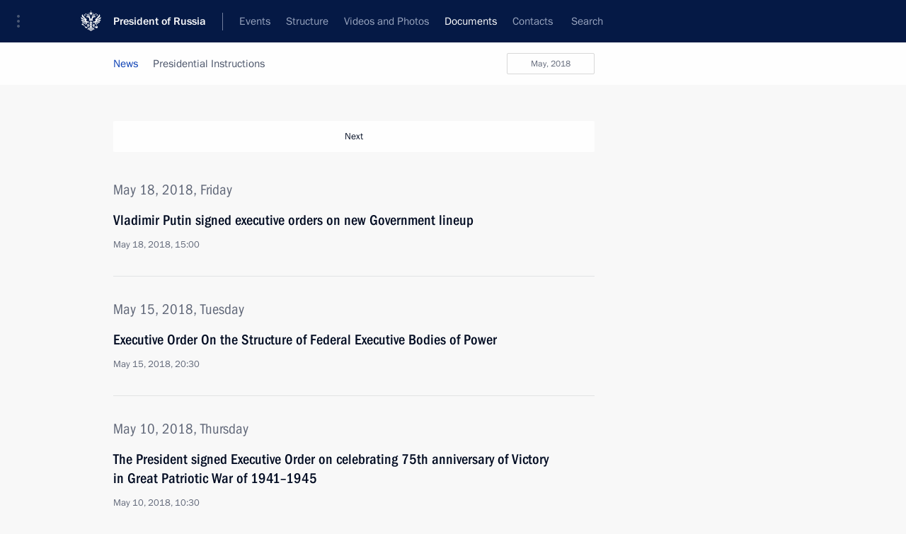

--- FILE ---
content_type: text/html; charset=UTF-8
request_url: http://en.kremlin.ru/acts/news/page/92
body_size: 7479
content:
<!doctype html> <!--[if lt IE 7 ]> <html class="ie6" lang="en"> <![endif]--> <!--[if IE 7 ]> <html class="ie7" lang="en"> <![endif]--> <!--[if IE 8 ]> <html class="ie8" lang="en"> <![endif]--> <!--[if IE 9 ]> <html class="ie9" lang="en"> <![endif]--> <!--[if gt IE 8]><!--> <html lang="en" class="no-js" itemscope="itemscope" xmlns="http://www.w3.org/1999/xhtml" itemtype="http://schema.org/CollectionPage" prefix="og: http://ogp.me/ns# video: http://ogp.me/ns/video# ya: http://webmaster.yandex.ru/vocabularies/"> <!--<![endif]--> <head> <meta charset="utf-8"/> <title itemprop="name">News ∙ Documents ∙ President of Russia</title> <meta name="description" content=""/> <meta name="keywords" content=""/> <meta itemprop="inLanguage" content="en"/> <meta name="msapplication-TileColor" content="#091a42"> <meta name="theme-color" content="#ffffff"> <meta name="theme-color" content="#091A42" />  <meta name="viewport" content="width=device-width,initial-scale=1,minimum-scale=0.7,ya-title=#061a44"/>  <meta name="apple-mobile-web-app-capable" content="yes"/> <meta name="apple-mobile-web-app-title" content="President of Russia"/> <meta name="format-detection" content="telephone=yes"/> <meta name="apple-mobile-web-app-status-bar-style" content="default"/>  <meta name="msapplication-TileColor" content="#061a44"/> <meta name="msapplication-TileImage" content="/static/mstile-144x144.png"/> <meta name="msapplication-allowDomainApiCalls" content="true"/> <meta name="msapplication-starturl" content="/"/> <meta name="theme-color" content="#061a44"/> <meta name="application-name" content="President of Russia"/>   <meta property="og:site_name" content="President of Russia"/>  <meta name="twitter:site" content="@KremlinRussia_E"/>       <link rel="icon" type="image/png" href="/static/favicon-32x32.png" sizes="32x32"/>   <link rel="icon" type="image/png" href="/static/favicon-96x96.png" sizes="96x96"/>   <link rel="icon" type="image/png" href="/static/favicon-16x16.png" sizes="16x16"/>    <link rel="icon" type="image/png" href="/static/android-chrome-192x192.png" sizes="192x192"/> <link rel="manifest" href="/static/en/manifest.json"/>         <link rel="apple-touch-icon" href="/static/apple-touch-icon-57x57.png" sizes="57x57"/>   <link rel="apple-touch-icon" href="/static/apple-touch-icon-60x60.png" sizes="60x60"/>   <link rel="apple-touch-icon" href="/static/apple-touch-icon-72x72.png" sizes="72x72"/>   <link rel="apple-touch-icon" href="/static/apple-touch-icon-76x76.png" sizes="76x76"/>   <link rel="apple-touch-icon" href="/static/apple-touch-icon-114x114.png" sizes="114x114"/>   <link rel="apple-touch-icon" href="/static/apple-touch-icon-120x120.png" sizes="120x120"/>   <link rel="apple-touch-icon" href="/static/apple-touch-icon-144x144.png" sizes="144x144"/>   <link rel="apple-touch-icon" href="/static/apple-touch-icon-152x152.png" sizes="152x152"/>   <link rel="apple-touch-icon" href="/static/apple-touch-icon-180x180.png" sizes="180x180"/>               <link rel="stylesheet" type="text/css" media="all" href="/static/css/screen.css?ba15e963ac"/> <link rel="stylesheet" href="/static/css/print.css" media="print"/>  <!--[if lt IE 9]> <link rel="stylesheet" href="/static/css/ie8.css"/> <script type="text/javascript" src="/static/js/vendor/html5shiv.js"></script> <script type="text/javascript" src="/static/js/vendor/respond.src.js"></script> <script type="text/javascript" src="/static/js/vendor/Konsole.js"></script> <![endif]--> <!--[if lte IE 9]> <link rel="stylesheet" href="/static/css/ie9.css"/> <script type="text/javascript" src="/static/js/vendor/ierange-m2.js"></script> <![endif]--> <!--[if lte IE 6]> <link rel="stylesheet" href="/static/css/ie6.css"/> <![endif]--> <link rel="alternate" type="text/html" hreflang="ru" href="http://kremlin.ru/acts/news/page/92"/>   <link rel="author" href="/about"/> <link rel="home" href="/"/> <link rel="search" href="/opensearch.xml" title="President of Russia" type="application/opensearchdescription+xml"/>   <link rel="first" href="/acts/news"/>   <link rel="last" href="/acts/news/page/196"/>   <link rel="prev" href="/acts/news/page/91"/>   <link rel="next" href="/acts/news/page/93"/>  <link rel="alternate" type="application/atom+xml" href="/acts/news/feed" title="Website of the President of Russia: Documents"/> <script type="text/javascript">
window.config = {staticUrl: '/static/',mediaUrl: 'http://static.kremlin.ru/media/',internalDomains: 'kremlin.ru|uznai-prezidenta.ru|openkremlin.ru|президент.рф|xn--d1abbgf6aiiy.xn--p1ai'};
</script></head> <body class=""> <div class="header" itemscope="itemscope" itemtype="http://schema.org/WPHeader" role="banner"> <div class="topline topline__menu"> <a class="topline__toggleaside" accesskey="=" aria-label="Portal Menu" role="button" href="#sidebar" title="Portal Menu"><i></i></a> <div class="topline__in"> <a href="/" class="topline__head" rel="home" accesskey="1" data-title="President of Russia"> <i class="topline__logo"></i>President of Russia</a> <div class="topline__togglemore" data-url="/mobile-menu"> <i class="topline__togglemore_button"></i> </div> <div class="topline__more"> <nav aria-label="Main menu"> <ul class="nav"><li class="nav__item" itemscope="itemscope" itemtype="http://schema.org/SiteNavigationElement"> <a href="/events/president/news" class="nav__link" accesskey="2" itemprop="url"><span itemprop="name">Events</span></a> </li><li class="nav__item" itemscope="itemscope" itemtype="http://schema.org/SiteNavigationElement"> <a href="/structure/president" class="nav__link" accesskey="3" itemprop="url"><span itemprop="name">Structure</span></a> </li><li class="nav__item" itemscope="itemscope" itemtype="http://schema.org/SiteNavigationElement"> <a href="/multimedia/video" class="nav__link" accesskey="4" itemprop="url"><span itemprop="name">Videos and Photos</span></a> </li><li class="nav__item" itemscope="itemscope" itemtype="http://schema.org/SiteNavigationElement"> <a href="/acts/news" class="nav__link is-active" accesskey="5" itemprop="url"><span itemprop="name">Documents</span></a> </li><li class="nav__item" itemscope="itemscope" itemtype="http://schema.org/SiteNavigationElement"> <a href="/contacts" class="nav__link" accesskey="6" itemprop="url"><span itemprop="name">Contacts</span></a> </li> <li class="nav__item last" itemscope="itemscope" itemtype="http://schema.org/SiteNavigationElement"> <a class="nav__link nav__link_search" href="/search" accesskey="7" itemprop="url" title="Global website search"> <span itemprop="name">Search</span> </a> </li>  </ul> </nav> </div> </div> </div>  <div class="search"> <ul class="search__filter"> <li class="search__filter__item is-active"> <a class="search_without_filter">Search this website</a> </li>   </ul> <div class="search__in">   <form name="search" class="form search__form simple_search form_special" method="get" action="/search" tabindex="-1" role="search" > <fieldset>  <input type="hidden" name="section" class="search__section_value"/> <input type="hidden" name="since" class="search__since_value"/> <input type="hidden" name="till" class="search__till_value"/> <span class="form__field input_wrapper"> <input type="text" name="query" class="search__form__input" id="search__form__input" lang="en" accesskey="-"  required="required" size="74" title="Enter search" autocomplete="off" data-autocomplete-words-url="/_autocomplete/words" data-autocomplete-url="/_autocomplete"/> <i class="search_icon"></i> <span class="text_overflow__limiter"></span> </span> <span class="form__field button__wrapper">  <button id="search-simple-search-button" class="submit search__form__button">Search</button> </span> </fieldset> </form>   </div> </div>  <div class="topline_nav_mobile"></div>  </div> <div class="main-wrapper"> <div class="subnav-view" role="complementary" aria-label="Additional menu">      <div class="content content_subnav acts">   <div class="wrapfix__holder wrapfix__holder_small"> <div class="wrapfix wrapfix_acts">  <div class="content_top__wrap">  <div class="content__in">     <a class="dateblock" data-url="/acts/news/calendar/YEAR" data-date-url="/acts/news/by-date/DATE" data-max="2026-01-18" data-min="2004-08-23" data-format="mmmm, yyyy" data-value="2018-05-18" href="#focus" role="button"> <span class="special-hidden">Calendar:</span>May, 2018</a>    <div role="navigation" aria-label="First level submenu"> <ul class="subnav"> news<li class="" itemscope="itemscope" itemtype="http://schema.org/SiteNavigationElement"> <a class="is-active " href="/acts/news" itemprop="url"> <span itemprop="name">News</span> </a> </li><li class="is-last" itemscope="itemscope" itemtype="http://schema.org/SiteNavigationElement"> <a class=" " href="/acts/assignments/orders" itemprop="url"> <span itemprop="name">Presidential Instructions</span> </a> </li></ul> </div> </div>   <div class="gradient-shadow"></div>  </div> </div> </div>   </div> </div> <div class="wrapsite"> <div class="content-view" role="main"> <div class="content content_main" data-section="News" data-section-href="/acts/news"> <div class="content__in"> <div class="events hslice" id="events" aria-live="polite" aria-relevant="additions removals">  <a href="/acts/news/page/91" class="button button_white more more-prev" rel="prev" accesskey="p">Next</a><div class="entry-content lister-page" role="list" data-url-template="/acts/news/page/PAGE" data-base-url="/acts/news" data-path="/acts/news/page/92" data-page="92" data-pages="196">       <h2 class="events__title"> <span><time datetime="2018-05-18">May 18, 2018, Friday</time></span> </h2>  <div class="hentry h-entry hentry_event hentry_doc" data-id="57495" itemscope="itemscope" itemtype="http://schema.org/NewsArticle" role="listitem"> <h3 class="hentry__title hentry__title_special"> <a href="/acts/news/57495" rel="bookmark" itemprop="url"><span class="entry-title p-name" itemprop="name">Vladimir Putin signed executive orders on new Government lineup</span>  <span class="hentry__meta">  <time class="published dt-published" datetime="2018-05-18" itemprop="datePublished">May 18, 2018, 15:00</time>  <span class="updated hidden" hidden="hidden">2018-05-18</span> <span class="author vcard hidden" hidden="hidden"><span class="fn">Team of the Official Website of the President of Russia</span></span></span>   </a> </h3>  </div>      <h2 class="events__title"> <span><time datetime="2018-05-15">May 15, 2018, Tuesday</time></span> </h2>  <div class="hentry h-entry hentry_event hentry_doc" data-id="57475" itemscope="itemscope" itemtype="http://schema.org/NewsArticle" role="listitem"> <h3 class="hentry__title hentry__title_special"> <a href="/acts/news/57475" rel="bookmark" itemprop="url"><span class="entry-title p-name" itemprop="name">Executive Order On the Structure of Federal Executive Bodies of Power</span>  <span class="hentry__meta">  <time class="published dt-published" datetime="2018-05-15" itemprop="datePublished">May 15, 2018, 20:30</time>  <span class="updated hidden" hidden="hidden">2018-05-16</span> <span class="author vcard hidden" hidden="hidden"><span class="fn">Team of the Official Website of the President of Russia</span></span></span>   </a> </h3>  </div>      <h2 class="events__title"> <span><time datetime="2018-05-10">May 10, 2018, Thursday</time></span> </h2>  <div class="hentry h-entry hentry_event hentry_doc" data-id="57444" itemscope="itemscope" itemtype="http://schema.org/NewsArticle" role="listitem"> <h3 class="hentry__title hentry__title_special"> <a href="/acts/news/57444" rel="bookmark" itemprop="url"><span class="entry-title p-name" itemprop="name">The President signed Executive Order on celebrating 75th anniversary of Victory in Great Patriotic War of 1941–1945</span>  <span class="hentry__meta">  <time class="published dt-published" datetime="2018-05-10" itemprop="datePublished">May 10, 2018, 10:30</time>  <span class="updated hidden" hidden="hidden">2018-05-10</span> <span class="author vcard hidden" hidden="hidden"><span class="fn">Team of the Official Website of the President of Russia</span></span></span>   </a> </h3>  </div>      <h2 class="events__title"> <span><time datetime="2018-05-08">May 8, 2018, Tuesday</time></span> </h2>  <div class="hentry h-entry hentry_event hentry_doc" data-id="57432" itemscope="itemscope" itemtype="http://schema.org/NewsArticle" role="listitem"> <h3 class="hentry__title hentry__title_special"> <a href="/acts/news/57432" rel="bookmark" itemprop="url"><span class="entry-title p-name" itemprop="name">The President appointed Dmitry Medvedev Prime Minister</span>  <span class="hentry__meta">  <time class="published dt-published" datetime="2018-05-08" itemprop="datePublished">May 8, 2018, 17:38</time>  <span class="updated hidden" hidden="hidden">2018-05-08</span> <span class="author vcard hidden" hidden="hidden"><span class="fn">Team of the Official Website of the President of Russia</span></span></span>   </a> </h3>  </div>    <div class="hentry h-entry hentry_event hentry_doc" data-id="57433" itemscope="itemscope" itemtype="http://schema.org/NewsArticle" role="listitem"> <h3 class="hentry__title hentry__title_special"> <a href="/acts/news/57433" rel="bookmark" itemprop="url"><span class="entry-title p-name" itemprop="name">Executive Order on awarding the 2018 Marshal of the Soviet Union Georgy Zhukov National Award</span>  <span class="hentry__meta">  <time class="published dt-published" datetime="2018-05-08" itemprop="datePublished">May 8, 2018, 16:45</time>  <span class="updated hidden" hidden="hidden">2018-05-16</span> <span class="author vcard hidden" hidden="hidden"><span class="fn">Team of the Official Website of the President of Russia</span></span></span>   </a> </h3>  </div>      <h2 class="events__title"> <span><time datetime="2018-05-07">May 7, 2018, Monday</time></span> </h2>  <div class="hentry h-entry hentry_event hentry_doc" data-id="57425" itemscope="itemscope" itemtype="http://schema.org/NewsArticle" role="listitem"> <h3 class="hentry__title hentry__title_special"> <a href="/acts/news/57425" rel="bookmark" itemprop="url"><span class="entry-title p-name" itemprop="name">The President signed Executive Order On National Goals and Strategic Objectives of the Russian Federation through to 2024</span>  <span class="hentry__meta">  <time class="published dt-published" datetime="2018-05-07" itemprop="datePublished">May 7, 2018, 17:00</time>  <span class="updated hidden" hidden="hidden">2018-05-07</span> <span class="author vcard hidden" hidden="hidden"><span class="fn">Team of the Official Website of the President of Russia</span></span></span>   </a> </h3>  </div>    <div class="hentry h-entry hentry_event hentry_doc" data-id="57422" itemscope="itemscope" itemtype="http://schema.org/NewsArticle" role="listitem"> <h3 class="hentry__title hentry__title_special"> <a href="/acts/news/57422" rel="bookmark" itemprop="url"><span class="entry-title p-name" itemprop="name">The President submitted to the State Duma the candidacy of Dmitry Medvedev for the post of prime minister</span>  <span class="hentry__meta">  <time class="published dt-published" datetime="2018-05-07" itemprop="datePublished">May 7, 2018, 14:20</time>  <span class="updated hidden" hidden="hidden">2018-05-07</span> <span class="author vcard hidden" hidden="hidden"><span class="fn">Team of the Official Website of the President of Russia</span></span></span>   </a> </h3>  </div>    <div class="hentry h-entry hentry_event hentry_doc" data-id="57420" itemscope="itemscope" itemtype="http://schema.org/NewsArticle" role="listitem"> <h3 class="hentry__title hentry__title_special"> <a href="/acts/news/57420" rel="bookmark" itemprop="url"><span class="entry-title p-name" itemprop="name">The President instructed the Government to continue its work until the new Cabinet is formed</span>  <span class="hentry__meta">  <time class="published dt-published" datetime="2018-05-07" itemprop="datePublished">May 7, 2018, 14:15</time>  <span class="updated hidden" hidden="hidden">2018-05-07</span> <span class="author vcard hidden" hidden="hidden"><span class="fn">Team of the Official Website of the President of Russia</span></span></span>   </a> </h3>  </div>      <h2 class="events__title"> <span><time datetime="2018-05-06">May 6, 2018, Sunday</time></span> </h2>  <div class="hentry h-entry hentry_event hentry_doc" data-id="57421" itemscope="itemscope" itemtype="http://schema.org/NewsArticle" role="listitem"> <h3 class="hentry__title hentry__title_special"> <a href="/acts/news/57421" rel="bookmark" itemprop="url"><span class="entry-title p-name" itemprop="name">Executive Order on celebrating the 300th anniversary of the Russian Academy of Sciences</span>  <span class="hentry__meta">  <time class="published dt-published" datetime="2018-05-06" itemprop="datePublished">May 6, 2018, 19:30</time>  <span class="updated hidden" hidden="hidden">2018-05-08</span> <span class="author vcard hidden" hidden="hidden"><span class="fn">Team of the Official Website of the President of Russia</span></span></span>   </a> </h3>  </div>    <div class="hentry h-entry hentry_event hentry_doc" data-id="57419" itemscope="itemscope" itemtype="http://schema.org/NewsArticle" role="listitem"> <h3 class="hentry__title hentry__title_special"> <a href="/acts/news/57419" rel="bookmark" itemprop="url"><span class="entry-title p-name" itemprop="name">Executive Order on celebrating Yekaterinburg’s 300th anniversary</span>  <span class="hentry__meta">  <time class="published dt-published" datetime="2018-05-06" itemprop="datePublished">May 6, 2018, 19:00</time>  <span class="updated hidden" hidden="hidden">2018-05-08</span> <span class="author vcard hidden" hidden="hidden"><span class="fn">Team of the Official Website of the President of Russia</span></span></span>   </a> </h3>  </div>      <h2 class="events__title"> <span><time datetime="2018-04-28">April 28, 2018, Saturday</time></span> </h2>  <div class="hentry h-entry hentry_event hentry_doc" data-id="57378" itemscope="itemscope" itemtype="http://schema.org/NewsArticle" role="listitem"> <h3 class="hentry__title hentry__title_special"> <a href="/acts/news/57378" rel="bookmark" itemprop="url"><span class="entry-title p-name" itemprop="name">Executive Order on holding the Year of Theatre in 2019</span>  <span class="hentry__meta">  <time class="published dt-published" datetime="2018-04-28" itemprop="datePublished">April 28, 2018, 15:00</time>  <span class="updated hidden" hidden="hidden">2018-04-28</span> <span class="author vcard hidden" hidden="hidden"><span class="fn">Team of the Official Website of the President of Russia</span></span></span>   </a> </h3>  </div>      <h2 class="events__title"> <span><time datetime="2018-04-23">April 23, 2018, Monday</time></span> </h2>  <div class="hentry h-entry hentry_event hentry_doc" data-id="57339" itemscope="itemscope" itemtype="http://schema.org/NewsArticle" role="listitem"> <h3 class="hentry__title hentry__title_special"> <a href="/acts/news/57339" rel="bookmark" itemprop="url"><span class="entry-title p-name" itemprop="name">Amendments to legislative acts on countering the financing of WMD proliferation</span>  <span class="hentry__meta">  <time class="published dt-published" datetime="2018-04-23" itemprop="datePublished">April 23, 2018, 17:50</time>  <span class="updated hidden" hidden="hidden">2018-04-23</span> <span class="author vcard hidden" hidden="hidden"><span class="fn">Team of the Official Website of the President of Russia</span></span></span>   </a> </h3>  </div>    <div class="hentry h-entry hentry_event hentry_doc" data-id="57333" itemscope="itemscope" itemtype="http://schema.org/NewsArticle" role="listitem"> <h3 class="hentry__title hentry__title_special"> <a href="/acts/news/57333" rel="bookmark" itemprop="url"><span class="entry-title p-name" itemprop="name">Amendments to law on countering legalisation of criminal proceeds and financing of terrorism</span>  <span class="hentry__meta">  <time class="published dt-published" datetime="2018-04-23" itemprop="datePublished">April 23, 2018, 17:15</time>  <span class="updated hidden" hidden="hidden">2018-04-23</span> <span class="author vcard hidden" hidden="hidden"><span class="fn">Team of the Official Website of the President of Russia</span></span></span>   </a> </h3>  </div>    <div class="hentry h-entry hentry_event hentry_doc" data-id="57335" itemscope="itemscope" itemtype="http://schema.org/NewsArticle" role="listitem"> <h3 class="hentry__title hentry__title_special"> <a href="/acts/news/57335" rel="bookmark" itemprop="url"><span class="entry-title p-name" itemprop="name">Executive Order awarding the title Hero of Labour</span>  <span class="hentry__meta">  <time class="published dt-published" datetime="2018-04-23" itemprop="datePublished">April 23, 2018, 15:15</time>  <span class="updated hidden" hidden="hidden">2018-04-23</span> <span class="author vcard hidden" hidden="hidden"><span class="fn">Team of the Official Website of the President of Russia</span></span></span>   </a> </h3>  </div>      <h2 class="events__title"> <span><time datetime="2018-04-18">April 18, 2018, Wednesday</time></span> </h2>  <div class="hentry h-entry hentry_event hentry_doc" data-id="57284" itemscope="itemscope" itemtype="http://schema.org/NewsArticle" role="listitem"> <h3 class="hentry__title hentry__title_special"> <a href="/acts/news/57284" rel="bookmark" itemprop="url"><span class="entry-title p-name" itemprop="name">Amendments to law on counterterrorism</span>  <span class="hentry__meta">  <time class="published dt-published" datetime="2018-04-18" itemprop="datePublished">April 18, 2018, 20:50</time>  <span class="updated hidden" hidden="hidden">2018-04-19</span> <span class="author vcard hidden" hidden="hidden"><span class="fn">Team of the Official Website of the President of Russia</span></span></span>   </a> </h3>  </div>    <div class="hentry h-entry hentry_event hentry_doc" data-id="57287" itemscope="itemscope" itemtype="http://schema.org/NewsArticle" role="listitem"> <h3 class="hentry__title hentry__title_special"> <a href="/acts/news/57287" rel="bookmark" itemprop="url"><span class="entry-title p-name" itemprop="name">Law on ratification of Russia-South Ossetia agreement on mutual recognition of education and qualifications</span>  <span class="hentry__meta">  <time class="published dt-published" datetime="2018-04-18" itemprop="datePublished">April 18, 2018, 19:10</time>  <span class="updated hidden" hidden="hidden">2018-04-19</span> <span class="author vcard hidden" hidden="hidden"><span class="fn">Team of the Official Website of the President of Russia</span></span></span>   </a> </h3>  </div>      <h2 class="events__title"> <span><time datetime="2018-04-03">April 3, 2018, Tuesday</time></span> </h2>  <div class="hentry h-entry hentry_event hentry_doc" data-id="57185" itemscope="itemscope" itemtype="http://schema.org/NewsArticle" role="listitem"> <h3 class="hentry__title hentry__title_special"> <a href="/acts/news/57185" rel="bookmark" itemprop="url"><span class="entry-title p-name" itemprop="name">Amendments to federal law on currency regulation and control</span>  <span class="hentry__meta">  <time class="published dt-published" datetime="2018-04-03" itemprop="datePublished">April 3, 2018, 14:55</time>  <span class="updated hidden" hidden="hidden">2018-04-03</span> <span class="author vcard hidden" hidden="hidden"><span class="fn">Team of the Official Website of the President of Russia</span></span></span>   </a> </h3>  </div>    <div class="hentry h-entry hentry_event hentry_doc" data-id="57181" itemscope="itemscope" itemtype="http://schema.org/NewsArticle" role="listitem"> <h3 class="hentry__title hentry__title_special"> <a href="/acts/news/57181" rel="bookmark" itemprop="url"><span class="entry-title p-name" itemprop="name">Amendments to Agreement on CSTO Joint Staff on Russian territory</span>  <span class="hentry__meta">  <time class="published dt-published" datetime="2018-04-03" itemprop="datePublished">April 3, 2018, 14:20</time>  <span class="updated hidden" hidden="hidden">2018-04-03</span> <span class="author vcard hidden" hidden="hidden"><span class="fn">Team of the Official Website of the President of Russia</span></span></span>   </a> </h3>  </div>      <h2 class="events__title"> <span><time datetime="2018-04-01">April 1, 2018, Sunday</time></span> </h2>  <div class="hentry h-entry hentry_event hentry_doc" data-id="57163" itemscope="itemscope" itemtype="http://schema.org/NewsArticle" role="listitem"> <h3 class="hentry__title hentry__title_special"> <a href="/acts/news/57163" rel="bookmark" itemprop="url"><span class="entry-title p-name" itemprop="name">Aman Tuleyev’s resignation has been accepted</span>  <span class="hentry__meta">  <time class="published dt-published" datetime="2018-04-01" itemprop="datePublished">April 1, 2018, 09:25</time>  <span class="updated hidden" hidden="hidden">2022-10-09</span> <span class="author vcard hidden" hidden="hidden"><span class="fn">Team of the Official Website of the President of Russia</span></span></span>   </a> </h3>  </div>      <h2 class="events__title"> <span><time datetime="2018-03-27">March 27, 2018, Tuesday</time></span> </h2>  <div class="hentry h-entry hentry_event hentry_doc" data-id="57140" itemscope="itemscope" itemtype="http://schema.org/NewsArticle" role="listitem"> <h3 class="hentry__title hentry__title_special"> <a href="/acts/news/57140" rel="bookmark" itemprop="url"><span class="entry-title p-name" itemprop="name">March 28 declared national day of mourning</span>  <span class="hentry__meta">  <time class="published dt-published" datetime="2018-03-27" itemprop="datePublished">March 27, 2018, 13:15</time>  <span class="updated hidden" hidden="hidden">2018-03-27</span> <span class="author vcard hidden" hidden="hidden"><span class="fn">Team of the Official Website of the President of Russia</span></span></span>   </a> </h3>  </div> </div><a href="/acts/news/page/93" class="button button_green more more-next" rel="next" accesskey="n">Previous</a>   </div> </div> </div><div class="promoted" role="region" aria-label="Важная новость"> <div class="promoted__in"> <a href="http://en.kremlin.ru/events/president/news/78815" class="promoted__entry"> <div class="promoted__block"> <h3 class="promoted__title one_line">Results of the Year with Vladimir Putin</h3> <div class="promoted__image" aria-hidden="true"><img class="promoted__pic" src="http://static.kremlin.ru/media/events/highlight-images/index/fzEDJwEHYA9iFG4u4xT5AgHnFbZd1gP2.jpg" srcset="http://static.kremlin.ru/media/events/highlight-images/index/fzEDJwEHYA9iFG4u4xT5AgHnFbZd1gP2.jpg 1x,http://static.kremlin.ru/media/events/highlight-images/index2x/u2gcuc9XLXBfFrCcHWk63NlAXhnM5RyA.jpg 2x" style="background:rgb(42, 29, 47);background:linear-gradient(90deg, #2a1d2f 0%, rgba(42,29,47,0) 100%),linear-gradient(270deg, #5e83f4 0%, rgba(94,131,244,0) 100%),linear-gradient(180deg, #f3d7d3 0%, rgba(243,215,211,0) 100%),linear-gradient(0deg, #935363 0%, rgba(147,83,99,0) 100%);"  width="140" height="100" alt="Results of the Year with Vladimir Putin"/></div> <span class="promoted__date"> December 19, 2025</span> </div> </a> </div> <div class="gradient-shadow"></div> </div> </div><div class="footer" id="footer" itemscope="itemscope" itemtype="http://schema.org/WPFooter"> <div class="footer__in"> <div role="complementary" aria-label="Portal Menu"> <div class="footer__mobile"> <a href="/"> <i class="footer__logo_mob"></i> <div class="mobile_title">President of Russia</div> <div class="mobile_caption">Mobile version</div> </a> </div> <div class="footer__col col_mob"> <h2 class="footer_title">President's<br/>website<br/>sections</h2> <ul class="footer_list nav_mob"><li class="footer_list_item" itemscope="itemscope" itemtype="http://schema.org/SiteNavigationElement"> <a href="/events/president/news"  itemprop="url"> <span itemprop="name">Events</span> </a> </li> <li class="footer_list_item" itemscope="itemscope" itemtype="http://schema.org/SiteNavigationElement"> <a href="/structure/president"  itemprop="url"> <span itemprop="name">Structure</span> </a> </li> <li class="footer_list_item" itemscope="itemscope" itemtype="http://schema.org/SiteNavigationElement"> <a href="/multimedia/video"  itemprop="url"> <span itemprop="name">Videos and Photos</span> </a> </li> <li class="footer_list_item" itemscope="itemscope" itemtype="http://schema.org/SiteNavigationElement"> <a href="/acts/news"  class="is-active" itemprop="url"> <span itemprop="name">Documents</span> </a> </li> <li class="footer_list_item" itemscope="itemscope" itemtype="http://schema.org/SiteNavigationElement"> <a href="/contacts"  itemprop="url"> <span itemprop="name">Contacts</span> </a> </li>  <li class="footer__search footer_list_item footer__search_open" itemscope="itemscope" itemtype="http://schema.org/SiteNavigationElement"> <a href="/search" itemprop="url"> <i></i> <span itemprop="name">Search</span> </a> </li> <li class="footer__search footer_list_item footer__search_hidden" itemscope="itemscope" itemtype="http://schema.org/SiteNavigationElement"> <a href="/search" itemprop="url"> <i></i> <span itemprop="name">Search</span> </a> </li> <li class="footer__smi footer_list_item" itemscope="itemscope" itemtype="http://schema.org/SiteNavigationElement"> <a href="/press/announcements" itemprop="url" class="is-special"><i></i><span itemprop="name">For the Media</span></a> </li> <li class="footer_list_item" itemscope="itemscope" itemtype="http://schema.org/SiteNavigationElement"> <a href="/subscribe" itemprop="url"><i></i><span itemprop="name">Subscribe</span></a> </li> <li class="footer_list_item hidden_mob" itemscope="itemscope" itemtype="http://schema.org/SiteNavigationElement"> <a href="/catalog/glossary" itemprop="url" rel="glossary"><span itemprop="name">Directory</span></a> </li> </ul> <ul class="footer_list"> <li class="footer__special" itemscope="itemscope" itemtype="http://schema.org/SiteNavigationElement"> <a href="http://en.special.kremlin.ru/events/president/news" itemprop="url" class="is-special no-warning"><i></i><span itemprop="name">Version for People with Disabilities</span></a> </li> </ul> <ul class="footer_list nav_mob"> <li itemscope="itemscope" itemtype="http://schema.org/SiteNavigationElement" class="language footer_list_item">   <a href="http://kremlin.ru/acts/news/page/92" rel="alternate" hreflang="ru" itemprop="url" class=" no-warning"> <span itemprop="name"> Русский </span> </a> <meta itemprop="inLanguage" content="ru"/>   </li> </ul> </div> <div class="footer__col"> <h2 class="footer_title">President's<br/>website<br/>resources</h2> <ul class="footer_list"> <li class="footer__currentsite footer_list_item" itemscope="itemscope" itemtype="http://schema.org/SiteNavigationElement"> <a href="/" itemprop="url">President of Russia<span itemprop="name">Current resource</span> </a> </li> <li class="footer_list_item"> <a href="http://kremlin.ru/acts/constitution" class="no-warning">The Constitution of Russia</a> </li> <li class="footer_list_item"> <a href="http://en.flag.kremlin.ru/" class="no-warning" rel="external">State Insignia</a> </li> <li class="footer_list_item"> <a href="https://en.letters.kremlin.ru/" class="no-warning" rel="external">Address an appeal to the President</a> </li>  <li class="footer_list_item"> <a href="http://en.putin.kremlin.ru/" class="no-warning" rel="external">Vladimir Putin’s Personal Website</a> </li>  </ul> </div> <div class="footer__col"> <h2 class="footer_title">Official Internet Resources<br/>of the President of Russia</h2> <ul class="footer_list"> <li class="footer_list_item"> <a href="https://t.me/news_kremlin_eng" rel="me" target="_blank">Telegram Channel</a> </li>  <li class="footer_list_item"> <a href="https://rutube.ru/u/kremlin/" rel="me" target="_blank">Rutube Channel</a> </li> <li class="footer_list_item"> <a href="http://www.youtube.ru/user/kremlin" rel="me" target="_blank">YouTube Channel</a> </li> </ul> </div>  <div class="footer__col footer__col_last"> <h2 class="footer_title">Legal<br/>and technical<br/>information</h2> <ul class="footer_list technical_info"> <li class="footer_list_item" itemscope="itemscope" itemtype="http://schema.org/SiteNavigationElement"> <a href="/about" itemprop="url"> <span itemprop="name">About website</span> </a> </li> <li class="footer_list_item" itemscope="itemscope" itemtype="http://schema.org/SiteNavigationElement"> <a href="/about/copyrights" itemprop="url"><span itemprop="name">Using website content</span></a> </li> <li class="footer_list_item" itemscope="itemscope" itemtype="http://schema.org/SiteNavigationElement"> <a href="/about/privacy" itemprop="url"><span itemprop="name">Personal data of website users</span></a> </li> <li class="footer_list_item" itemscope="itemscope" itemtype="http://schema.org/SiteNavigationElement"> <a href="/contacts#mailto" itemprop="url"><span itemprop="name">Contact website team</span></a> </li> </ul> </div> </div> <div role="contentinfo"> <div class="footer__license"> <p>All content on this site is licensed under</p> <p><a href="http://creativecommons.org/licenses/by/4.0/deed.en" hreflang="en" class="underline" rel="license" target="_blank">Creative Commons Attribution 4.0 International</a></p> </div> <div class="footer__copy"><span class="flag_white">Presidential </span><span class="flag_blue">Executive Office</span><span class="flag_red">2026</span> </div> </div> <div class="footer__logo"></div> </div> </div> </div> </div> <div class="gallery__wrap"> <div class="gallery__overlay"></div> <div class="gallery" role="complementary" aria-label="Fullscreen gallery"></div> </div> <div class="read" role="complementary" aria-label="Material for reading"></div> <div class="wrapsite__outside hidden-print"><div class="wrapsite__overlay"></div></div><div class="sidebar" tabindex="-1" itemscope="itemscope" itemtype="http://schema.org/WPSideBar"> <div class="sidebar__content">    <div class="sidebar_lang">  <div class="sidebar_title_wrapper hidden"> <h2 class="sidebar_title">Официальные сетевые ресурсы</h2> <h3 class="sidebar_title sidebar_title_caption">Президента России</h3> </div> <div class="sidebar_title_wrapper is-visible"> <h2 class="sidebar_title">Official Internet Resources</h2> <h3 class="sidebar_title sidebar_title_caption">of the President of Russia</h3> </div> <span class="sidebar_lang_item sidebar_lang_first"> <a tabindex="0" href="http://kremlin.ru/acts/news/page/92" rel="alternate" hreflang="ru" itemprop="url" class="is-active"> <span>Русский</span> </a> </span><span class="sidebar_lang_item"> <a tabindex="-1" rel="alternate" hreflang="en" itemprop="url" > <span>English</span> </a> </span> <meta itemprop="inLanguage" content="ru"/>   </div> <ul class="sidebar_list">  <li itemscope="itemscope" itemtype="http://schema.org/SiteNavigationElement"> <a href="/press/announcements" class="sidebar__special" itemprop="url" tabindex="0"><span itemprop="name">For the Media</span></a> </li> <li itemscope="itemscope" itemtype="http://schema.org/SiteNavigationElement"> <a href="http://en.special.kremlin.ru/events/president/news" class="sidebar__special no-warning" itemprop="url" tabindex="0"><span itemprop="name">Version for People with Disabilities</span></a> </li>  <li itemscope="itemscope" itemtype="http://schema.org/SiteNavigationElement"> <a href="https://t.me/news_kremlin_eng" class="sidebar__special" itemprop="url" tabindex="0" rel="me" target="_blank" ><span itemprop="name">Telegram Channel</span></a> </li>  <li itemscope="itemscope" itemtype="http://schema.org/SiteNavigationElement"> <a href="https://rutube.ru/u/kremlin/" class="sidebar__special" itemprop="url" tabindex="0" rel="me" target="_blank" ><span itemprop="name">Rutube Channel</span></a> </li> <li itemscope="itemscope" itemtype="http://schema.org/SiteNavigationElement"> <a href="http://www.youtube.ru/user/kremlin" class="sidebar__special" itemprop="url" tabindex="0" rel="me" target="_blank" ><span itemprop="name">YouTube Channel</span></a> </li> </ul> <ul class="sidebar_list sidebar_list_other"> <li itemscope="itemscope" itemtype="http://schema.org/SiteNavigationElement">  <a href="/" class="no-warning --active-item" itemprop="url" tabindex="0">  <span itemprop="name">Website of the President of Russia</span> </a> </li>  <li itemscope="itemscope" itemtype="http://schema.org/SiteNavigationElement">  <a href="http://en.flag.kremlin.ru/" class="no-warning" itemprop="url" tabindex="0" rel="external">  <span itemprop="name">State Insignia</span></a> </li> <li itemscope="itemscope" itemtype="http://schema.org/SiteNavigationElement"> <a href="https://en.letters.kremlin.ru/" class="no-warning" itemprop="url" tabindex="0" rel="external"><span itemprop="name">Address an appeal to the President</span></a> </li>  <li itemscope="itemscope" itemtype="http://schema.org/SiteNavigationElement">  <a href="http://en.putin.kremlin.ru/" class="no-warning" itemprop="url" tabindex="0" rel="external">  <span itemprop="name">Vladimir Putin’s Personal Website</span> </a> </li> <li itemscope="itemscope" itemtype="http://schema.org/SiteNavigationElement"> <a href="http://20.kremlin.ru/en/" class="no-warning" itemprop="url" tabindex="0" rel="external"><span itemprop="name">Putin. 20 years</span></a> </li>  </ul> </div> <p class="sidebar__signature">Presidential Executive Office<br/>2026</p> </div><script type="text/javascript" src="/static/js/app.js?39d4bd2fd8"></script></body> </html>